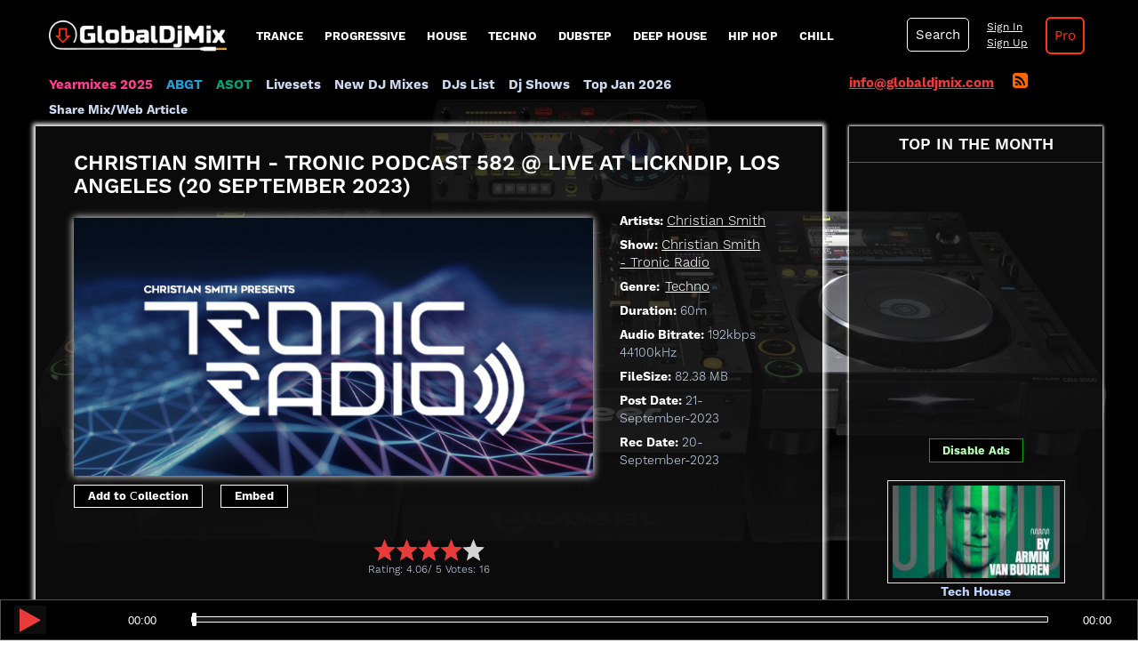

--- FILE ---
content_type: text/html; charset=UTF-8
request_url: https://globaldjmix.com/christian-smith-tronic-podcast-582-live-at-lickndip-los-angeles-2023-september-20/
body_size: 13276
content:
<!DOCTYPE html>
<html lang="en">
  <head>
<meta charset="UTF-8">
<title>Christian Smith - Tronic Podcast 582 @ Live at LickNDip, Los Angeles (20 September 2023) - Download MP3</title>
<meta name="viewport" content="width=device-width" initial-scale="1" user-scalable="no">
<meta name="description" content="Download Christian Smith - Tronic Podcast 582 @ Live at LickNDip, Los Angeles (20 September 2023) music DJ Mix in MP3 format; Audio Bitrate: 192kbps 44100kHz; FileSize: 82.38 MB; Genre: Techno; Duration: 60:00. Listen online.">
<meta name="keywords" content="Tronic Podcast 582 @ Live at LickNDip, Los Angeles, Christian Smith, Techno, Download MP3, Listen Free, Playlist/Tracklist, DJ Music show, stream">
<meta property="og:title" content="Christian Smith - Tronic Podcast 582 @ Live at LickNDip, Los Angeles (20 September 2023) - Download MP3">
<meta property="og:type" content="music.song">
<meta property="og:description" content="Christian Smith - Tronic Podcast 582 @ Live at LickNDip, Los Angeles (2023-09-20) - Listen/Download!">
<meta property="og:url" content="https://globaldjmix.com/christian-smith-tronic-podcast-582-live-at-lickndip-los-angeles-2023-september-20">
<meta property="og:image" content="https://globaldjmix.com/files/download/christian_smith_tronic_radio_2022.jpg">
<meta name="robots" content="index, follow, max-image-preview:large, max-snippet:-1, max-video-preview:-1"/>
<meta property="article:published_time" content="2023-09-21T06:54:10+03:00"/>
<script async src="//pagead2.googlesyndication.com/pagead/js/adsbygoogle.js"></script>
<script type="text/javascript" src="/dist/js/jquery-1.11.1.min.js"></script>
<link rel="shortcut icon" href="/files/img/favicon.png" type="image/png">    
<script type="text/javascript" src="/dist/js/style.js?v=1.0"></script>
<script type="text/javascript" src="/dist/js/animate.js?v=3.1"> </script>
<script type="text/javascript" src="/dist/js/script.js?v=6.2"></script>
<link href="/dist/css/vendor/bootstrap.min.css" rel="stylesheet">
<link href="/dist/css/flat-ui.min.css" rel="stylesheet">
<link href="/dist/css/style.css?v=24.9" rel="stylesheet">

<link href="/dist/css/responsive.css?v=10.9" rel="stylesheet"> 

<link href="/dist/css/capcha.css?v=1.0" rel="stylesheet">   
   
<!-- Google Analytics -->
<script>
window.ga=window.ga||function(){(ga.q=ga.q||[]).push(arguments)};ga.l=+new Date;
ga('create', 'UA-67611465-1', 'auto');
ga('send', 'pageview');
</script>
<script async src='https://www.google-analytics.com/analytics.js'></script>
<!-- End Google Analytics -->  
<link rel="canonical" href="https://globaldjmix.com/christian-smith-tronic-podcast-582-live-at-lickndip-los-angeles-2023-september-20/" />
 
  
  
<script src="https://apis.google.com/js/platform.js" async defer> {lang: 'ru'} </script>
<link rel="alternate" type="application/rss+xml" title="GlobalDjMix.com &raquo; RSS Feed" href="http://globaldjmix.com/rss" />
<script src="/files/libraries/star-rating-svg-master/src/jquery.star-rating-svg.js?v=1.0"></script>
<link rel="stylesheet" type="text/css" href="/files/libraries/star-rating-svg-master/src/css/star-rating-svg.css">
<!--End if controll page-->  
<script src="/files/libraries/clipboard.js-master/dist/clipboard.js"></script>
</head>
<body   class="christian-smith-tronic-podcast-582-live-at-lickndip-los-angeles-2023-september-20">
	        <div class="container">
        <div class="system-message"></div>
        <div class="system-container"></div>
    </div>
            <div class="main-menu row">      
                <!--jQuery-Autocomplete-master-->
<script type="text/javascript" src="/files/libraries/jQuery-Autocomplete-master/dist/jquery.autocomplete.min.js"></script>
    <nav class="navbar navbar-inverse navbar-embossed">
        <div class="col-md-2 padding-left-0 logo-wr">
            <button type="button" class="navbar-toggle" data-toggle="collapse" data-target="#navbar-collapse-01">
              <span class="sr-only">Toggle navigation</span>
            </button>
              <a href="/" id="logo" title="GlobalDJMix - Best DJ Mixes & Live Sets">
                <img width="200" src="/files/img/logo-smart.png" alt="GlobalDJMix - Best DJ Mixes & Live Sets" class="logo-site">                    
              </a>
              <div class="ajax-wrapper"> 
	<img src="/dist/img/ajax-loader.gif" alt="" width="50" id="img_load">
</div>        </div>
        <div class="navbar-collapse collapse main-menu-container"  id="navbar-collapse-01">
            <div   class="form-search hidden"><div   class="wrapper-srch"><div   class="col-md-2 srch-elem srch-field-wrapper"><div   class="form-group"><select name="search_type" class="search-field" >
			<option value="mixes" selected > Mixes </option>
			<option value="artists"  > Artists </option>
			<option value="shows"  > Shows </option>
	</select></div></div><div   class="col-md-8 srch-elem"><div class="form-group"> 
	  	<input type="text" autocomplete="off" class="form-control search-field" id="search-field" name="search" placeholder="Enter mix title or artist name" required="" >
</div> </div><div   class="col-md-1 srch-elem"><button   type="button"  id="search-submit">Search</button></div></div><div   class="autocomplete"></div></div>            <ul class="nav navbar-nav mainmenu navbar-left">                 
            <li class="item-menu menu-hover-item" data-chld-id="34">
<a href="/style-mixes/trance" class="text-shadow">Trance</a>		
<ul class="chld-item-menu" id="chld-34">
<li class="item-menu">
<a href="/style-mixes/vocal-trance" class="text-shadow">Vocal Trance</a></li>
<li class="item-menu">
<a href="/style-mixes/uplifting-trance" class="text-shadow">Uplifting Trance</a></li>
		
		<li class="item-menu">
<a href="/style-mixes/goa-psy-trance" class="text-shadow">Goa Psy Trance</a></li>
		<li class="item-menu">
<a href="/style-mixes/melodic-trance" class="text-shadow">Melodic Trance</a></li>
		<li class="item-menu">
<a href="/style-mixes/progressive-trance" class="text-shadow">Progressive Trance</a></li>
		<li class="item-menu">
<a href="/style-mixes/tech-trance" class="text-shadow">Tech Trance</a></li>
	<li class="item-menu">
<a href="/style-mixes/epic-trance" class="text-shadow">Epic Trance</a></li>		
</ul>
</li>
<li class="item-menu menu-hover-item" data-chld-id="35">
<a href="/style-mixes/progressive-house" class="text-shadow">progressive</a><ul class="chld-item-menu" id="chld-35">
<li class="item-menu">
<a href="/style-mixes/dark-progressive" class="text-shadow">Dark Progressive</a></li>
<li class="item-menu">
<a href="/style-mixes/melodic-progressive" class="text-shadow">Melodic Progressive</a></li>
<li class="item-menu">
<a href="/style-mixes/progressive-psy" class="text-shadow">Progressive Psy</a></li>
</ul>
</li>
<li class="item-menu menu-hover-item" data-chld-id="36">
<a href="/style-mixes/house" class="text-shadow">House</a>		
<ul class="chld-item-menu" id="chld-36">
		<li class="item-menu">
<a href="/style-mixes/afro-house" class="text-shadow">Afro House</a></li>
		<li class="item-menu">
<a href="/style-mixes/deep-house" class="text-shadow">Deep House</a></li>
		<li class="item-menu">
<a href="/style-mixes/deep-nudisco" class="text-shadow">Deep NuDisco</a></li>
		<li class="item-menu">
<a href="/style-mixes/disco-house" class="text-shadow">Disco House</a></li>
		<li class="item-menu">
<a href="/style-mixes/dutch-house" class="text-shadow">Dutch House</a></li>
		<li class="item-menu">
<a href="/style-mixes/electro-house" class="text-shadow">Electro House</a></li>
		<li class="item-menu">
<a href="/style-mixes/funky-house" class="text-shadow">Funky House</a></li>
		<li class="item-menu">
<a href="/style-mixes/garage-house" class="text-shadow">Garage house</a></li>
		<li class="item-menu">
<a href="/style-mixes/indie-dance" class="text-shadow">Indie Dance</a></li>
		<li class="item-menu">
<a href="/style-mixes/soulful-house" class="text-shadow">Soulful House</a></li>
		<li class="item-menu">
<a href="/style-mixes/south-african-house" class="text-shadow">South African House</a></li>
		<li class="item-menu">
<a href="/style-mixes/tribal-house" class="text-shadow">Tribal House</a></li>
		<li class="item-menu">
<a href="/style-mixes/vocal-deep-house" class="text-shadow">Vocal Deep House</a></li>
</ul>
</li>

<li class="item-menu menu-hover-item" data-chld-id="37">
<a href="/style-mixes/techno" class="text-shadow">Techno</a>		
<ul class="chld-item-menu" id="chld-37">
		<li class="item-menu">
<a href="/style-mixes/acid" class="text-shadow">Acid</a></li>
		<li class="item-menu">
<a href="/style-mixes/afro-tech" class="text-shadow">Afro Tech</a></li>
		<li class="item-menu">
<a href="/style-mixes/deep-tech" class="text-shadow">Deep Tech</a></li>
		<li class="item-menu">
<a href="/style-mixes/detroit-techno" class="text-shadow">Detroit Techno</a></li>
		<li class="item-menu">
<a href="/style-mixes/dub-techno" class="text-shadow">Dub Techno</a></li>
		<li class="item-menu">
<a href="/style-mixes/electro" class="text-shadow">Electro</a></li>
		<li class="item-menu">
<a href="/style-mixes/electronica" class="text-shadow">Electronica</a></li>
		<li class="item-menu">
<a href="/style-mixes/hardstyle" class="text-shadow">Hardstyle</a></li>
		<li class="item-menu">
<a href="/style-mixes/minimal" class="text-shadow">Minimal</a></li>
		<li class="item-menu">
<a href="/style-mixes/tech-house" class="text-shadow">Tech House</a></li>
		<li class="item-menu">
<a href="/style-mixes/underground-techno" class="text-shadow">Underground Techno</a></li>
</ul>
</li>
<li class="item-menu menu-hover-item" data-chld-id="1121">
<a href="/style-mixes/dubstep" class="text-shadow">Dubstep</a>		
<ul class="chld-item-menu" id="chld-1121">
<li class="item-menu">
<a href="/style-mixes/bachata" class="text-shadow">Bachata</a></li>
<li class="item-menu">
<a href="/style-mixes/breaks" class="text-shadow">Breaks</a></li>
<li class="item-menu">
<a href="/style-mixes/drum-and-bass" class="text-shadow">Drum and Bass</a></li>
<li class="item-menu">
<a href="/style-mixes/hip-hop" class="text-shadow">Hip Hop</a></li>
<li class="item-menu">
<a href="/style-mixes/moombahton" class="text-shadow">Moombahton</a></li>
<li class="item-menu">
<a href="/style-mixes/rap" class="text-shadow">Rap</a></li>
<li class="item-menu">
<a href="/style-mixes/rnb" class="text-shadow">RnB</a></li>
<li class="item-menu">
<a href="/style-mixes/trap" class="text-shadow">Trap</a></li>
</ul>
</li>
<li class="item-menu menu-hover-item" data-chld-id="36">
<a href="/style-mixes/deep-house" class="text-shadow">Deep House</a>		
<ul class="chld-item-menu" id="chld-36-2">
<li class="item-menu">
	<a href="/style-mixes/deep-nudisco" class="text-shadow">Deep NuDisco</a>			
</li>
<li class="item-menu">
	<a href="/style-mixes/vocal-deep-house" class="text-shadow">Vocal Deep House</a>				
</li>
<li class="item-menu">
		<a href="/style-mixes/deep-tech" class="text-shadow">Deep Tech</a>				
	</li>
</ul>
</li>
<li class="item-menu menu-hover-item" data-chld-id="36">
<a href="/style-mixes/hip-hop" class="text-shadow">Hip Hop</a>		
<ul class="chld-item-menu" id="chld-36-5">
<li class="item-menu">
	<a href="/style-mixes/rap" class="text-shadow">Rap</a>				
</li>
<li class="item-menu">
	<a href="/style-mixes/rnb" class="text-shadow">RnB</a>				
</li>
</ul>
</li>
<li class="item-menu menu-hover-item" data-chld-id="36">
<a href="/style-mixes/chillout" class="text-shadow">Chill</a>	
<ul class="chld-item-menu" id="chld-36-3">
<li class="item-menu">
	<a href="/style-mixes/ambient" class="text-shadow">Ambient</a>				
</li>
<li class="item-menu">
	<a href="/style-mixes/lounge" class="text-shadow">Lounge</a>				
</li>
</ul>
</li>

                      </ul>
        </div>
        <div class="main-menu-search-container clearfix relative">
            <div class="position-relative go-pro-link-menu float-right site-text go-pro-link pro-disabled" title="Go Pro on GlobalDjMix">                    
                <a href="/go-pro"   class="action-link simple-ajax-popup">Pro</a> 
                 
                                                      
            </div> 
            <div class="user-info position-relative">
                <div class="username">
    <div class="user-login position-relative">
        <a href="/get-auth-form" class="user-sign-link action-link simple-ajax-popup">Sign In</a> </br> <a href="/get-sign-up-form" class="user-sign-link action-link simple-ajax-popup">Sign Up</a>            </div>
</div>
                    
                <div class="hidden position-absolute user-carete">
	<div class="user-carete-link-wrapper"><a href="/user" >Dashboard</a></div>	
	<div class="user-carete-link-wrapper"><a href="/my-collections" >My Collection</a></div>
		<div class="user-carete-link-wrapper"><a href="/logout&type=ajax" >Logout</a></div>
</div>            </div>
            <div class="search-pane">
                <a href="javascript:void(0);"   class="srch"  id="show-srch">Search</a>            </div>                           
        </div>
    </nav> 
<script src="/dist/js/flat-ui.min.js"></script>
<script src="/docs/assets/js/application.js"></script><script type="text/javascript"> 
var b_type = $(document).find('[name=search_type]').val();   
$('#search-field').autocomplete({
    serviceUrl: '/search-json-reaponse&b_type=' + b_type,
    deferRequestBy: 700,
    onSelect: function (suggestion) {
        //console.log(suggestion);
        if(b_type == 'mixes') {
            window.location = '/' + suggestion.page_name;
        }
        if(b_type == 'artists') {
            window.location = '/' + suggestion.page_name;
        }
        if(b_type == 'shows') {
            window.location = '/livesets-mixes-podcasts-radioshow/' + suggestion.url;
        }             
    },
    onSearchComplete: function (query, suggestion) {
        //console.log(suggestion);            
    }
});
$(document).on('change', '[name=search_type]', function(e){
    b_type = $(this).val(); 
    console.log(b_type);
    $('#search-field').autocomplete({
        serviceUrl: '/search-json-reaponse&b_type=' + b_type,
        deferRequestBy: 700,
        onSelect: function (suggestion) {
            //console.log(suggestion);
            if(b_type == 'mixes') {
                window.location = '/' + suggestion.page_name;
            }
            if(b_type == 'artists') {
                window.location = '/livedj/' + suggestion.page_name;
            }
            if(b_type == 'shows') {
                window.location = '/livesets-mixes-podcasts-radioshow/' + suggestion.url;
            }
                        
        },
        onSearchComplete: function (query, suggestion) {
            //console.log(suggestion);            
        }
    });       
});
</script>
 
            
    </div>
        <div class="a-menu-wrapper row">
        <div class="col-md-9 padding-left-0 advanced-menu">
	<nav class="navbar navbar-inverse navbar-embossed">
		<ul>	
				<li><a href="/yearmixes-2025"   class="yearmixes-2024">Yearmixes 2025</a></li>
				<li><a href="/livesets-mixes-podcasts-radioshow/group-therapy-abgt-download-mp3"   class="group-therapy-abgt-download-mp3">ABGT</a></li>
				<li><a href="/livesets-mixes-podcasts-radioshow/armin-van-buuren-a-state-of-trance-asot-download-mp3"   class="armin-van-buuren-a-state-of-trance-asot-download-mp3">ASOT</a></li>				
				<li class="item-menu"><a href="/livesets" >Livesets</a></li>
				<li><a href="/livedjsets"   class="new-dj-mixes-link">New DJ Mixes</a></li>
				<li><a href="/livedj" >DJs List</a></li>
				<li><a href="/livesets-mixes-podcasts-radioshow" >Dj Shows</a></li>
				
				<li>
										<a href="/best-mixes/2026-01" >Top Jan 2026</a>									</li> 	
					
			<li><a href="/share-dj-mixes"   class="guest-posting-index adv-link">Share Mix/Web Article</a></li>
		</ul>
  	</nav class="navbar navbar-inverse navbar-embossed">
  	     
</div>
<div class="col-md-3 text-mail-rss">
	<div>    
		<div class="inline-block">
		  <a id="mailto" href="mailto:info@globaldjmix.com">info@globaldjmix.com</a>
		</div>
		<div class="inline-block margin-left-15">
		  <a href="/rss"   class="rss-icon"><i class="fa fa-rss-square"></i></a>		</div>  
	</div>  
            
</div>

    </div>
    <!--<div class="row">
    	<div class="error">
			<h6>File server "Box" is currently unavailable. Sorry for the inconvenience.</h6>
		</div>
	</div>-->
          
            <div class="system-messages">
        <div class="row">
                    </div>
    </div> 
    <div class="content">
                    <div class="row">
<div class="page-single-mix clearfix">
<div class="col-md-9 single-mix-main-body">
<input type="text" hidden="hidden" value="53826" id="bid">
<article class="mix-block single-panel-wrapper" itemscope itemtype="https://schema.org/MusicRecording"> <!-- itemscope itemtype="https://schema.org/PodcastEpisode"-->
     <meta itemprop="inLanguage" content="en-US"> 
        <div class="single-panel" role="main">
                <header class="mix-title-wrapper">                
                                    <h1 style="color: #fff;" class="header-title" itemprop="name">Christian Smith - Tronic Podcast 582 @ Live at LickNDip, Los Angeles (20 September 2023)</h1>                        </header>  
        <meta itemprop="about" content="Tronic Podcast 582 @ Live at LickNDip, Los Angeles - Techno DJ Mix show by Christian Smith in MP3 format free. Recorded at 20 September 2023. The finest quality 192kbps 44100kHz, filesize: 82.38 MB at high speed source.">  
        <section class="top-single clearfix">
            <div class="col-md-9 padding-left-0-resp">
                <div class="mix-image-single">
                    <a href="/files/download/christian_smith_tronic_radio_2022.jpg" class="image-popup-vertical-fit"
                       title="Christian Smith" itemprop="image" itemscope itemtype="https://schema.org/ImageObject">
                        <img class="single-image" src="/files/download/christian_smith_tronic_radio_2022.jpg"
                             alt="Christian Smith - Tronic Podcast 582 @ Live at LickNDip, Los Angeles - 20 September 2023"
                             title="Christian Smith - Tronic Podcast 582 @ Live at LickNDip, Los Angeles - 20 September 2023">                                
                        <meta itemprop="url" content="https://globaldjmix.com/files/download/christian_smith_tronic_radio_2022.jpg                      
                            <meta itemprop="width" content="660">
                        <meta itemprop="height" content="330">
                    </a>                    
                </div>
                <script type="text/javascript">
      $(document).ready(function() {

        $('.image-popup-vertical-fit').magnificPopup({
          type: 'image',
          closeOnContentClick: true,
          mainClass: 'mfp-img-mobile',
          image: {
            verticalFit: true
          }
          
        });

        $('.image-popup-fit-width').magnificPopup({
          type: 'image',
          closeOnContentClick: true,
          image: {
            verticalFit: false
          }
        });

        $('.image-popup-no-margins').magnificPopup({
          type: 'image',
          closeOnContentClick: true,
          closeBtnInside: false,
          fixedContentPos: true,
          mainClass: 'mfp-no-margins mfp-with-zoom', // class to remove default margin from left and right side
          image: {
            verticalFit: true
          },
          zoom: {
            enabled: true,
            duration: 300 // don't foget to change the duration also in CSS
          }
        });

      });
    </script>                				<div class="row">
	                <div class="col-md-12 shared-wrapper clearfix">

	                	<div class="float-left-blocks shared collection-btn margin-left-0">
	                		<button class="site-share link-for-player-white add-collection " type="button" title="Add to my collection">
	Add to Сollection</button>

	                	</div> 

	                    	                	<div class="float-left-blocks shared">
	                		<button class="site-share link-for-player-white" id="embed-widget" type="button">Embed</button>
	                	</div> 
	                     
	                    <div class="shared facebook float-left-blocks">
	                        <div id="fb-root"></div>                       
	                        <div class="fb-share-button" data-href="https://globaldjmix.com/livedjsets/christian-smith-tronic-podcast-582-live-at-lickndip-los-angeles-2023-september-20" data-width="100px" data-layout="button_count"></div>
	                    </div>
                        <!-- Load Facebook SDK for JavaScript -->
                        <script>(function(d, s, id) {
                        var js, fjs = d.getElementsByTagName(s)[0];
                        if (d.getElementById(id)) return;
                        js = d.createElement(s); js.id = id;
                        js.src = "https://connect.facebook.net/en_US/sdk.js#xfbml=1&version=v3.0";
                        fjs.parentNode.insertBefore(js, fjs);
                        }(document, 'script', 'facebook-jssdk'));</script>
	                </div> 
                </div>
                                                 
                <div id="toc_container" class="have_bullets margin-top-20 hidden">
                    <ul class="toc_list">
                                                    <li><a href="#listen-online">#Listen Online</a></li>
                                                                        <li><a href="#download-listen">#Download</a></li>
                                                                    </ul>
                </div>
                            </div> 
            <div class="col-md-3" itemscope itemtype="https://schema.org/AudioObject">
            	<meta itemprop="caption" content="Download" />
            	            	<meta itemprop="playerType" content="Silverlight" />
            	            	<meta itemprop="description" content="Christian Smith - Tronic Podcast 582 @ Live at LickNDip, Los Angeles (20 September 2023)" />
                <meta itemprop="encodingFormat" content="audio/mpeg" />
                <meta itemprop="contentUrl" content="https://app.syndicast.co.uk/download/itunes/uploads/audios/58/582-3.mp3"></meta>
                
                                <div class="artist-single-item single-item-field">
                    <span class="prop-info">
                        Artists:
                    </span>
                                        <span class="prop-value"><a href="/christian-smith"   class="single-info-link">Christian Smith</a></span>
                     
                </div>               
                                                <div class="rec-date-single-item single-item-field">
                    <span class="prop-info">
                        Show:
                    </span>
                    <span class="prop-value"><a href="/livesets-mixes-podcasts-radioshow/christian-smith-tronic-radio-download-mp3"   class="single-info-link">Christian Smith - Tronic Radio</a></span>
                </div>
                 
                <div class="genre-single-item  single-item-field">
                    <span class="prop-info">
                        Genre:</span>
                <span class="prop-value">
                    <a href="/style-mixes/techno"   class="single-info-link">Techno</a>                </span>
                </div>
				                                    <div class="duration-single-item single-item-field">
                    <span class="prop-info">
                        Duration:
                    </span>
                    <span class="prop-value">60m</span>
                    <meta itemprop="duration" content="" />
                </div>
                                                <div class="quality-single-item single-item-field">
                    <span class="prop-info">
                        Audio Bitrate:
                    </span>
                    <span class="prop-value">
                                                192kbps 44100kHz                        <meta itemprop="bitrate" content="192000" />
                    </span>
                </div>
            	            	                <div class="size-single-item single-item-field">
                    <span class="prop-info">
                        FileSize:
                    </span>
                    <span class="prop-value">82.38 MB</span>
                    <meta itemprop="contentSize" content="84357" />
                </div>
                                <div class="post-date-single-item single-item-field">
                    <span class="prop-info">
                        Post Date:
                    </span>
                    <span class="prop-value">21-September-2023</span>
                    <meta itemprop="uploadDate" content="2023-09-21T06:54:10+03:00" />
                </div>
                <div class="rec-date-single-item single-item-field">
                    <span class="prop-info">
                                                    Rec Date:
                                            </span>
                    <span class="prop-value">20-September-2023</span>
                </div>                               
            </div>
        </section> <!--End top single--> 

                <section class="embed-source single-item-field margin-top-30 hidden">
            
        </section>
         
             
                <div class="gdjm-player" id="listen-online">
	<div class="prop-info">  
	                          
        <h2 class="site-text">
        	Listen Online
    	</h2>
    	    
			<input type="hidden" name="show_introduce_seconds" value="40">
		<input type="hidden" name="show_id" value="211">
	    </div>
	<input type="hidden" name="audio-src" value="https://app.syndicast.co.uk/download/itunes/uploads/audios/58/582-3.mp3">
			<input type="hidden" name="audio-bid" value="53826">
			<table class="player-table">
		<tbody>
			<tr>
				<td class="td-pl">
					<div class="pl-cntr">
						<img alt="Play DJ Mix" src="/files/img/Rolling-1s-200px.gif" width="34" class="load-audio hidden">
						<button type="button" class="play-audio" title="Listen Christian Smith - Tronic Podcast 582 @ Live at LickNDip, Los Angeles (20 September 2023)">
							<i class="fa fa-play" aria-hidden="true"></i>
						</button>
						<button type="button" class="resume-audio hidden"  title="Listen Christian Smith - Tronic Podcast 582 @ Live at LickNDip, Los Angeles (20 September 2023)">
							<i class="fa fa-play" aria-hidden="true"></i>
						</button>
						<button type="button" class="pause-audio hidden" title="Pause Christian Smith - Tronic Podcast 582 @ Live at LickNDip, Los Angeles (20 September 2023)">
							<i class="fa fa-pause" aria-hidden="true"></i>
						</button>
					</div>
				</td>
				<td class="td-el">
					<time class="we-audio-controls__time we-audio-controls__time--remaining time-value" role="timer">00:00</time>
				</td>
				<td class="td-tl">
					<div class="time-line">
						<input type="range" id="seek-slider" class="time-elapsed" max="100" value="0" disabled>
					</div>
				</td>
				<td class="td-tv">
					<time class="we-audio-controls__time we-audio-controls__time--remaining time-elapsed" role="timer">00:00</time>
				</td>
			</tr>
			<!--<tr class="playing-track-name-tr">
				<td colspan="4" class="">
					<div class="playing-track-name"></div>
				</td>
			</tr>-->
						<tr class="visualizer-container hidden">
				<td colspan="4" class="td-canvas">
					<canvas id='canvas'></canvas>
				</td>
			</tr>
		</tbody>
	</table>
	</div>
<div class="audio-wp"></div>
<script type="text/javascript">
	$(document).ready(function(){
		var duration = 0;
		var showAdsMsg = false;
		var multiple = 59;
		var checkRoundSec = 0
		var tracks = [];
		var minutesPerTrack = 0;
		//var trackTimes[] = {sec: 0, trackName: 'Start Show'};
		var trackTimes = [];
		var autoplay = $(document).find('[name=autoplay]').val();
		if(autoplay == 'autoplay') {
			playAudio();
		}
		$(document).on('click', '.play-audio', function(e){
			playAudio();
		});
		$(document).on('click', '.pause-audio', function(e){
			audioObj.pause();
			$(this).addClass('hidden');
			$(document).find('.resume-audio').removeClass('hidden');
		});
		$(document).on('click', '.resume-audio', function(e){
			audioObj.play();
			$(this).addClass('hidden');
			$(document).find('.pause-audio').removeClass('hidden');
			showAdsMsg = false;
		});	
		$(document).on('change', '#seek-slider', function(e){
			var pos = $(this).val();	
			if(typeof audioObj !== 'undefined') {		
				seek = audioObj.duration * (pos / 100);
				audioObj.currentTime = seek;
			}
		});

		$(document).on('click', '.play-pos', function(e){
			var minutes = 0;
			var secundes = 0;
			var hours = 0;
			var posMin = $(this).text();
			var posP = posMin.split(':');
			if(posP.length == 2) {
				var minutes = posP[0];
				var secundes = posP[1];
			}
			if(posP.length == 3) {
				var minutes = posP[1];
				var secundes = posP[2];
				var hours = posP[0];
			}
			secundes = parseInt(hours * 60 * 60) + parseInt(minutes * 60) + parseInt(secundes);
			if(typeof audioObj === "undefined") {
				playAudio(secundes);
			} else {
				audioObj.currentTime = secundes;
			}
		});

		$(document).on('click', '.enable-play', function(e) {
			$(document).find('.gdjm-player').show();
			playAudio();
			$(this).hide();

		});

		function playAudio(secundes) {
			if(secundes == undefined) {
				secundes = 0;
			}
			try {
				setTimeout(isAudioPlay, 30000);
				$(document).find('.play-audio').addClass('hidden');
				$(document).find('.load-audio').removeClass('hidden');				
				var a = document.createElement("audio");
				var src = $(document).find('[name=audio-src]').val();				
				var audio_bid = $(document).find('[name=audio-bid]').val();	
				$(document).find('.show-tracklist').trigger('click');
				if(src.indexOf('https://soundcloud.com') > -1) {
					var server_url = '/soundcloud';
				    AjaxRequest(server_url, function(data){            
				        var json = JSON.parse(data);
				        if (json.success == true) {
				            audioObj = new Audio(json.url);
							audioObj.currentTime = secundes;
							audioObj.play();
							if(audio_bid !== undefined) {
								pplay(audio_bid);
							}
							audioObj.ontimeupdate = function() {innerTime()};			
							$(document).find('#seek-slider').val(0);
							$(document).find('#seek-slider').removeProp('disabled');
				        } else {
				            Message('error', json.messages.error.message, json.messages.error.header, false, json.errors);
				        }
				    }, 'GET', {url: src, bid: audio_bid});
				} else if(src.indexOf('https://www.youtube.com') > -1) {
					var server_url = '/youtube';
				    AjaxRequest(server_url, function(data){            
				        var json = JSON.parse(data);
				        if (json.success == true) {
				            audioObj = new Audio(json.url);
							audioObj.currentTime = secundes;
							audioObj.play();
							if(audio_bid !== undefined) {
								pplay(audio_bid);
							}
							audioObj.ontimeupdate = function() {innerTime()};			
							$(document).find('#seek-slider').val(0);
							$(document).find('#seek-slider').removeProp('disabled');
				        } else {
				            Message('error', json.messages.error.message, json.messages.error.header, false, json.errors);
				        }
				    }, 'GET', {url: src, bid: audio_bid});
				} else if(src.indexOf('https://www.friskyradio.com') > -1) {
					console.log(src.indexOf('friskyradio.com'));
					var server_url = '/friskyradio';
				    AjaxRequest(server_url, function(data){            
				        var json = JSON.parse(data);
				        console.log(json);
				        if (json.success == true) {
				            audioObj = new Audio(json.url);
							audioObj.currentTime = secundes;
							audioObj.play();
							if(audio_bid !== undefined) {
								pplay(audio_bid);
							}
							audioObj.ontimeupdate = function() {innerTime()};			
							$(document).find('#seek-slider').val(0);
							$(document).find('#seek-slider').removeProp('disabled');
							$(document).find('.animate-height').css('height', '0px');
				        } else {
				            Message('error', json.messages.error.message, json.messages.error.header, false, json.errors);
				        }
				    }, 'GET', {url: src, bid: audio_bid});
				} else {	
					audioObj = new Audio(src);
					audioObj.currentTime = secundes;
					audioObj.play();
					if(audio_bid !== undefined) {
						pplay(audio_bid);
					}
					audioObj.ontimeupdate = function() {innerTime()};			
					$(document).find('#seek-slider').val(0);
					$(document).find('#seek-slider').removeProp('disabled');	
				}						
			} catch {

			}
		}

		function innerTime() 
		{
			var date = new Date(null);			
			cSec = audioObj.currentTime;
			date.setSeconds(cSec); // specify value for SECONDS here			
			if(duration == 0) {
				duration = audioObj.duration;				
			}
			var width = (cSec/duration) * 100;
			//***** Elapsed *******************
			var elapredSec = duration - cSec;
			var elapsedDate = new Date(null);
			elapsedDate.setSeconds(elapredSec); // specify value for SECONDS here
			var elapsed = elapsedDate.toISOString().substr(11, 8);
			//************************************
			$(document).find('#seek-slider').val( width );
			var result = date.toISOString().substr(11, 8);
		    $(document).find('.time-value').html(result);
		    $(document).find('.time-elapsed').html(elapsed);
		    if(cSec > 0 && !audioObj.paused) {
		    	$(document).find('.load-audio').addClass('hidden');
		    	$(document).find('.pause-audio').removeClass('hidden');	
		    }
            var tracks = $(document).find('#tracklist-single-item').find('.track');
            if(cSec > 0) {
            	$.each(tracks, function(index, track){
            		var timeCurItemSec = parseInt($(track).data('pos-sec'));
            		var nextSec = parseInt($(tracks[index + 1]).data('pos-sec'));
            		if(nextSec > 0) {
	            		if(typeof nextSec !== 'undefined' && cSec > timeCurItemSec && cSec < nextSec) {
	            			if(!$(track).hasClass('playing-track')) {
	            				$(document).find('#tracklist-single-item').find('.track').removeClass('playing-track');
	            				$(track).addClass('playing-track');
	            			}
	            		}
	            		if(isNaN(nextSec) && cSec > timeCurItemSec) {
	            			if(!$(track).hasClass('playing-track')) {
	            				$(document).find('#tracklist-single-item').find('.track').removeClass('playing-track');
	            				$(track).addClass('playing-track');
	            			}
	            		}
            		}
            	});
            }
		    
		}
		function pplay(bid) {
			var ab = 0;
	        if($(document).find('.adsbygoogle').is(':empty') || $(document).find('.adsbygoogle').html() == undefined){ 
	            var ab = 1;
	        }
            var url = '/listen?bid=' + bid + '&ab=' + ab;
            AjaxRequest(url, function(json){            
                if (json.success == true) {
                	//tracks = json.tracks;   
                	if(json.newCount > 0) {
                		$(document).find('.mix-block').find('.fa-headphones').html('&nbsp' + json.newCount);
                	}               
                } else {
                    Message('error', json.messages.error.message, json.messages.error.header, false, json.errors);
                }
            });
        }
        function isAudioPlay(argument) {
        	if(audioObj.currentTime == 0) {        		
        		$(document).find('.load-audio').addClass('hidden');	
        		$(document).find('.play-audio').removeClass('hidden');
        		$(document).find('.reload-audio-container').removeClass('hidden');
        		$(document).find('.visualizer-container').addClass('hidden');
        		alert('Playback error');
        	}
        }

	});
</script>
<style type="text/css">

	#canvas {
		width: 50%;
		height: 50px;
		float: right;
	}


	.time-dv {
		width: 100%;
    	height: 10px;
	}

	.player-table th,
	.player-table td {
		padding: 5px 10px;
	}

	.gdjm-player {
		/*padding-left: 15px;
		padding-right: 15px;*/
	}

	.thing {
	   -webkit-appearance: value;
	   -moz-appearance:    value;
	   appearance:         value;
	}
	.play-audio .fa,
	.pause-audio .fa,
	.resume-audio .fa {
		font-size: 30px;
		color: #ea3b3b;
	}
	.play-audio,
	.pause-audio,
	.resume-audio {
		background: rgba(14, 14, 14, 0.95) none repeat scroll 0% 0%;
		border: 1px solid black;
	}
	.player-table {
		width: 100%;
		/*background-color: black;*/
	}
	.time-value,
	.time-elapsed {
		color: #fff;
		font-size: 12px;
		text-align: center;
	}
	.pl-cntr {
		width: 45px;
		text-align: center;
	}
	.td-pl {
		width: 9%;
		text-align: center;
		text-align: left;
	}
	.td-tv {
		width: 90px;
		text-align: center;
	}
	.td-el {
		text-align: center;
		width: 90px;
	}
	.time-line {
		width: 100%;
		position: relative;
	}
	.playing-track-name {
		color: #fff;
		font-size: 12px;
		padding-left: 10px;
	}
	input[type="range"] {
	    -webkit-appearance: none;
	    margin-right: 15px;
	    height: 7px;
	    background-color: #fff;
	    border-radius: 5px;
	    background-size: 70% 100%;
	    background-repeat: no-repeat;
	}
	input[type=range]::-webkit-slider-runnable-track {
      	border-radius: 1px;
      	height: 7px;
	  	border: 1px solid #fff;
      	background: rgba(14, 14, 14, 0.95) none repeat scroll 0% 0%;
    }
    input[type=range]::-moz-range-track {
    	border-radius: 1px;
      	height: 7px;
	  	border: 1px solid #fff;
      	background: rgba(14, 14, 14, 0.95) none repeat scroll 0% 0%;
    }
    input[type=range]::-webkit-slider-thumb
     {
      	background: #fff;
      	border: 1px solid #fff;
      	border-radius: 1px;
      	cursor: pointer;
      	width: 5px;
      	height: 15px;
      	-webkit-appearance: none;
      	margin-top: -5px;
      	color: #fff;
        background-size:20px;
        background-repeat: no-repeat;
    }
    input[type=range]::-moz-range-thumb {
		background: #fff;
      	border: 1px solid #fff;
      	border-radius: 1px;
      	cursor: pointer;
      	width: 5px;
      	height: 15px;
      	-webkit-appearance: none;
      	margin-top: -5px;
     	color: #fff;
    }
    input[type="range"]::-moz-range-progress {
    	background: #fff;
    	height: 7px;
    }
    progress {
	  -webkit-appearance: none;
	}
    input[type="range"]::-webkit-progress-bar{
    	background: #fff;
    	height: 7px;
    }
    #seek-slider {
    	cursor: pointer;
    }

    .we-audio-controls__time {
	    flex-shrink: 0;
	    color: #fff;
	    font-feature-settings: "tnum";
	    font-variant-numeric: tabular-nums;
	    font-size: 13px;
	    line-height: 1.38462;
	    font-weight: 400;
	    letter-spacing: -.005em;
	    font-family: "SF Pro Text","SF Pro Icons","Apple WebExp Icons Custom","Helvetica Neue",Helvetica,Arial,sans-serif;
	}
</style>            
                        
 
                        <section class="bottom-single" id="download-listen">
            <div class="pdownload-single-item single-item-field">
                <div class="prop-value">
                    <div class="rating-wrapper centered font-size-12" id="rating-53826">
    <input type="hidden" name="node_type" value="block">
    <input type="hidden" name="id" value="53826">
    <div class="rating"></div>
        <div class="rate_cls" itemprop="aggregateRating" itemscope itemtype="http://schema.org/AggregateRating">   
        Rating: <span id="rating-value" itemprop="ratingValue" content="4.06">4.06</span>/                         
            <span itemprop="bestRating" content="5">5</span>   Votes:                            
            <span id="rating-count" itemprop="reviewCount" content="16">16</span>    
            <meta itemprop="worstRating" content="1">                                                  
        </div>
</div>
<script type="text/javascript">
    $(".rating").starRating({
        starSize: 25,
        emptyColor: 'lightgray',
        hoverColor: '#ea3b3b',
        activeColor: '#ea3b3b', 
        useGradient: false,
        initialRating: 4.06,
        callback: function(currentRating, $el){
            var url = '/?page=set-rating&vote=' + currentRating + '&id=' + 53826 + '&type=ajax&node_type=block' ;
            AjaxRequest('/set-rating', function(data){
                var json = JSON.parse(data);
                $(document).find('#rating-53826').find('#rating-value').html(json.vote_value);
                $(document).find('#rating-53826').find('#rating-count').html(json.vote_count);
            }, 'POST', {vote: currentRating, id: $('[name=id]').val(), node_type: $('[name=node_type]').val()});
        }
    });
</script>                    <div class="animate-height free">
    					<span style="display: none;">
                            Thank you for visiting our site!
                            <a href="javascript:void(0);"   class="ajax-like"  data-like-bid="53826"><i class="fa fa-thumbs-o-up"></i></a>                                                        
                                                            <span class="like-info"><span class="like-count" >1</span><span class="like-text">likes this mix!</span></span>
                                			        </span>
                    </div>
 					                            <div class="adsense">   
        <!-- Single Mix - Under Download -->
        <ins class="adsbygoogle"
     style="display:inline-block;width:728px;height:90px"
     data-ad-client="ca-pub-4934739311818574"
     data-ad-slot="2085650013"></ins>
        <script>
             (adsbygoogle = window.adsbygoogle || []).push({});
        </script>
    </div>        
                       
                    <div class="download_source">
                    <input type="hidden" name="d_hash" value="48e747cd9b8b3599a583b4843f3f713a">
                                                    <div class="clearfix">
                                <div class="col-md-12">                              
                                <div class="alternative-source">
                                                                                                                                                        <div class="link-wrapper-zippy ">                               
                                                <a href="https://app.syndicast.co.uk/download/itunes/uploads/audios/58/582-3.mp3" 
                                                   class="download-link-zippy z-external-link download-animate-link"
                                                   data-block-id="53826" data-link="https://app.syndicast.co.uk/download/itunes/uploads/audios/58/582-3.mp3" data-animate-time="400" rel="nofollow,noindex,noreferrer"  target="_blank" data-ab="" title="Click to Download MP3 File: Christian Smith - Tronic Podcast 582 @ Live at LickNDip, Los Angeles (20 September 2023)">direct.download</a>
                                            </div>                      
                                                                           
                                                                                                                                                                        </div>
                                </div>
                            </div>
                              
                    </div>                     
                    <div class="recommended_for_you_container"></div>              
                </div>
            </div>
        </section><!--End bottom single--> 
                        <div class="download-as-pro-user text-align-center margin-top-20">
                <a class="action-link simple-ajax-popup donate-btn" href="/go-pro">Buy Pro User for Disable Ads</a>      
            </div>
                        <div class="leave-comment-container centered">
            <a href="#new-comment-form" class="link-for-player underline-none">Leave Comment</a>
        </div>
                <section itemprop="publisher" itemscope itemtype="https://schema.org/Person" class="publisher-container">
            <span class="site-text font-size-12">Publisher:</span>
            <div>
                <i class="fa fa-check-circle best-quality site-text" title="Best quality on the web" aria-hidden="true"></i>
                <span itemprop="name" class="color-white">GlobalDjMix</span>
                <meta itemprop="sameAs" content="https://www.facebook.com/globaldjmixx">
                <meta itemprop="sameAs" content="https://twitter.com/GlobalDjMix">
                <meta itemprop="description" content="The best DJ Mixes & Livesets">
            </div>
        </section>
                <section class="center-single">
            <div class="tracklist-single-item single-item-field" id="tracklist-single-item">
                <div class="prop-info tracklist-wrp"><h2 class="site-text">Christian Smith - Tronic Podcast 582 @ Live at LickNDip, Los Angeles (20 September 2023) Tracklist / Playlist:</h2></div>
                <div class="prop-value">                    
                    <p></p>
                                                <span>No Tracklist/Playlist</span>
                            
                </div>
            </div>
        </section> <!---End of center single-->
                </section><!--End bottom single-->
        <section class="comments" id="comments-mix" itemscope itemtype="http://schema.org/Comment">            
            <form method="POST" id="new-comment-form" action="/set-comment-action" class="margin-top-15">
<legend>All comments are moderated. Spam control!</legend>
<div class="replay-to-info hidden">
	<span class="site-text">Reply to CommentID:</span><span class="rely-comment-id-value site-text"></span>
	<div>
		<button class="cancel-reply-btn" type="button">cancel reply</button>
	</div>
</div>
<div class="comments-ud">
		    <div class="form-group"> 
	        <input type="text" name="comment-user-name" class="gb-input-text" placeholder="Your name">
	    </div> 
		<div class="form-group"> 
        <textarea rows="3" name="comment-text" class="comment-textarea" placeholder="Comment Text"></textarea>
     </div>
     <input type="text" hidden="hidden" name="entity" value="block">
     <input type="hidden" name="reply-to" value="0">
     <input type="hidden" name="entity_id" value="53826">
	    <div class="form-group"> 
	        <div class="glm-capcha">
	<input type="hidden" name="capchaHashAnswer" value="c0c7c76d30bd3dcaefc96f40275bdc0a">
	<input type="hidden" name="capchaUserAnswer" value="10">
	<div class="capcha-text site-text">Captcha! Please, choose number <span class="enter-number">5</span> from this list</div>
	<div class="capcha-numbers">
					<div class="capcha-number-item">
				1			</div>
					<div class="capcha-number-item">
				7			</div>
					<div class="capcha-number-item">
				5			</div>
					<div class="capcha-number-item">
				8			</div>
			</div>
</div>	    </div> 
    <div class="form-group"> 
    	<button type="button" class="link-for-player" id="submit-comment">Submit</button>
    </div>
</div>
</form>        </section>
    </div>
        	<meta itemprop="author" content="Christian Smith">
        <meta itemprop="datePublished" content="2023-09-20T00:00:00+03:00">
    <meta itemprop="dateModified" content="2023-09-21T06:54:10+03:00">        
</article>
</div>

<div class="col-md-3 sidebar-top" role="complementary">
     <aside   class="top-downloads homepage-latest clearfix"><div   class="latest-header"><span >Top in the Month</span></div><div   style="width: 250px; padding-top: 25px; margin: auto;">	<ins class="adsbygoogle"
     style="display:block"
     data-ad-format="fluid"
     data-ad-layout-key="-87+2d-g4+bp+sn"
     data-ad-client="ca-pub-4934739311818574"
     data-ad-slot="1469696597"></ins>
        <script>
            (adsbygoogle = window.adsbygoogle || []).push({});
        </script> 
   <div class="download-as-pro-user margin-top-10 text-align-center">
      <a class="action-link simple-ajax-popup donate-btn" href="/go-pro">Disable Ads</a>      
  </div>        
 </div><div   class="item-mix item item-65971"><div class="mix-image">
	<div class="block-artists-item-container"></div>

		<a href="/armin-van-buuren-dance-department-year-mix-2025-2025-december-27/"   rel="bookmark"  title="Tech House DJ Mix: Armin van Buuren - Dance Department (Year Mix 2025)"><img class="mix-img" width="200" src="/files/thumbnails/armin_van_buuren-_dance_department_radio_538.jpg" alt="Armin van Buuren - Dance Department (Year Mix 2025)"></a>
	<div class="item-info-wrapper">
							<h4 class="mix-genre centered" title="Tech House DJ Mix MP3">Tech House</h4>
			</div> <!--end item-info-wrapper-->
</div>	
		<a href="/armin-van-buuren-dance-department-year-mix-2025-2025-december-27/"   rel="bookmark"  title="DJ Mix: Armin van Buuren - Dance Department (Year Mix 2025) Download Free Mp3">Armin van Buuren - Dance Department (Year Mix 2025) (146m)</a>			
		<input type="hidden" value="Armin van Buuren">
		
<div class="date-wrapper clearfix">
		<time title="Recorded at" datetime="27/12/2025" class="col-md-6 mix-rec-date">27/12/2025</time>
	<time title="Posted at" datetime="2025-12-28 08:04:37" class="col-md-6 mix-post-date">28/12/2025</time>
	<time class="value duration-mix hidden" title="Song Mix Duration time" datetime="146:11">146:11</time>
</div>   
</div><div   class="item-mix item item-65961"><div class="mix-image">
	<div class="block-artists-item-container"></div>

		<a href="/indira-paganotto-radio-1's-essential-mix-2025-december-26/"   rel="bookmark"  title="Techno DJ Mix: Indira Paganotto - Radio 1's Essential Mix"><img class="mix-img" width="200" src="/files/thumbnails/bbc_essential_mix_2022.jpg" alt="Indira Paganotto - Radio 1's Essential Mix"></a>
	<div class="item-info-wrapper">
							<h4 class="mix-genre centered" title="Techno DJ Mix MP3">Techno</h4>
			</div> <!--end item-info-wrapper-->
</div>	
		<a href="/indira-paganotto-radio-1's-essential-mix-2025-december-26/"   rel="bookmark"  title="DJ Mix: Indira Paganotto - Radio 1's Essential Mix Download Free Mp3">Indira Paganotto - Radio 1's Essential Mix (120m)</a>			
		<input type="hidden" value="Indira Paganotto">
		
<div class="date-wrapper clearfix">
		<time title="Recorded at" datetime="26/12/2025" class="col-md-6 mix-rec-date">26/12/2025</time>
	<time title="Posted at" datetime="2025-12-27 08:50:53" class="col-md-6 mix-post-date">27/12/2025</time>
	<time class="value duration-mix hidden" title="Song Mix Duration time" datetime="120:00">120:00</time>
</div>   
</div><div   class="item-mix item item-66000"><div class="mix-image">
	<div class="block-artists-item-container"></div>

		<a href="/john-digweed-transitions-episode-1113-best-of-bedrock-2025-2025-december-29/"   rel="bookmark"  title="Tech House DJ Mix: John Digweed - Transitions Episode 1113 (Best of Bedrock 2025)"><img class="mix-img" width="200" src="/files/thumbnails/transitions_john_digweed_2022.jpg" alt="John Digweed - Transitions Episode 1113 (Best of Bedrock 2025)"></a>
	<div class="item-info-wrapper">
							<h4 class="mix-genre centered" title="Tech House DJ Mix MP3">Tech House</h4>
			</div> <!--end item-info-wrapper-->
</div>	
		<a href="/john-digweed-transitions-episode-1113-best-of-bedrock-2025-2025-december-29/"   rel="bookmark"  title="DJ Mix: John Digweed - Transitions Episode 1113 (Best of Bedrock 2025) Download Free Mp3">John Digweed - Transitions Episode 1113 (Best of Bedrock 2025) (119m)</a>			
		<input type="hidden" value="John Digweed">
		
<div class="date-wrapper clearfix">
		<div class="inline-blocks clearfix">
				<div class="col-md-6">            
			<div class="x320" title="320kbps 44100kHz">320</div>
		</div>
					</div>
		<time title="Recorded at" datetime="29/12/2025" class="col-md-6 mix-rec-date">29/12/2025</time>
	<time title="Posted at" datetime="2025-12-30 15:26:39" class="col-md-6 mix-post-date">30/12/2025</time>
	<time class="value duration-mix hidden" title="Song Mix Duration time" datetime="119:13">119:13</time>
</div>   
</div><div   class="item-mix item item-65915"><div class="mix-image">
	<div class="block-artists-item-container"></div>

		<a href="/john-digweed-cortona-transitions-episode-1112-2025-december-22/"   rel="bookmark"  title="Tech House DJ Mix: John Digweed & Cortona - Transitions Episode 1112"><img class="mix-img" width="200" src="/files/thumbnails/transitions_john_digweed_2022.jpg" alt="John Digweed & Cortona - Transitions Episode 1112"></a>
	<div class="item-info-wrapper">
							<h4 class="mix-genre centered" title="Tech House DJ Mix MP3">Tech House</h4>
			</div> <!--end item-info-wrapper-->
</div>	
		<a href="/john-digweed-cortona-transitions-episode-1112-2025-december-22/"   rel="bookmark"  title="DJ Mix: John Digweed & Cortona - Transitions Episode 1112 Download Free Mp3">John Digweed & Cortona - Transitions Episode 1112 (116m)</a>			
		<input type="hidden" value="John Digweed & Cortona">
		
<div class="date-wrapper clearfix">
		<div class="inline-blocks clearfix">
				<div class="col-md-6">            
			<div class="x320" title="320kbps 44100kHz">320</div>
		</div>
					</div>
		<time title="Recorded at" datetime="22/12/2025" class="col-md-6 mix-rec-date">22/12/2025</time>
	<time title="Posted at" datetime="2025-12-23 08:11:12" class="col-md-6 mix-post-date">23/12/2025</time>
	<time class="value duration-mix hidden" title="Song Mix Duration time" datetime="116:19">116:19</time>
</div>   
</div><div   class="item-mix item item-65885"><div class="mix-image">
	<div class="block-artists-item-container"></div>

		<a href="/armin-van-buuren-dance-department-with-luvstruck-2025-december-20/"   rel="bookmark"  title="Tech House DJ Mix: Armin van Buuren & Layton Giordani - Dance Department"><img class="mix-img" width="200" src="/files/thumbnails/armin_van_buuren-_dance_department_radio_538.jpg" alt="Armin van Buuren & Layton Giordani - Dance Department"></a>
	<div class="item-info-wrapper">
							<h4 class="mix-genre centered" title="Tech House DJ Mix MP3">Tech House</h4>
			</div> <!--end item-info-wrapper-->
</div>	
		<a href="/armin-van-buuren-dance-department-with-luvstruck-2025-december-20/"   rel="bookmark"  title="DJ Mix: Armin van Buuren & Layton Giordani - Dance Department Download Free Mp3">Armin van Buuren & Layton Giordani - Dance Department (151m)</a>			
		<input type="hidden" value="Armin van Buuren & Layton Giordani">
		
<div class="date-wrapper clearfix">
		<time title="Recorded at" datetime="20/12/2025" class="col-md-6 mix-rec-date">20/12/2025</time>
	<time title="Posted at" datetime="2026-01-04 08:21:49" class="col-md-6 mix-post-date">21/12/2025</time>
	<time class="value duration-mix hidden" title="Song Mix Duration time" datetime="151:46">151:46</time>
</div>   
</div><div   class="item-mix item item-66077"><div class="mix-image">
	<div class="block-artists-item-container"></div>

		<a href="/john-digweed-transitions-episode-1114-best-of-2025-2026-january-05/"   rel="bookmark"  title="Tech House DJ Mix: John Digweed - Transitions Episode 1114 (Best of 2025)"><img class="mix-img" width="200" src="/files/thumbnails/transitions_john_digweed_2022.jpg" alt="John Digweed - Transitions Episode 1114 (Best of 2025)"></a>
	<div class="item-info-wrapper">
							<h4 class="mix-genre centered" title="Tech House DJ Mix MP3">Tech House</h4>
			</div> <!--end item-info-wrapper-->
</div>	
		<a href="/john-digweed-transitions-episode-1114-best-of-2025-2026-january-05/"   rel="bookmark"  title="DJ Mix: John Digweed - Transitions Episode 1114 (Best of 2025) Download Free Mp3">John Digweed - Transitions Episode 1114 (Best of 2025) (116m)</a>			
		<input type="hidden" value="John Digweed">
		
<div class="date-wrapper clearfix">
		<div class="inline-blocks clearfix">
				<div class="col-md-6">            
			<div class="x320" title="320kbps 44100kHz">320</div>
		</div>
					</div>
		<time title="Recorded at" datetime="05/01/2026" class="col-md-6 mix-rec-date">05/01/2026</time>
	<time title="Posted at" datetime="2026-01-06 07:06:44" class="col-md-6 mix-post-date">06/01/2026</time>
	<time class="value duration-mix hidden" title="Song Mix Duration time" datetime="116:52">116:52</time>
</div>   
</div><div   class="item-mix item item-65882"><div class="mix-image">
	<div class="block-artists-item-container"></div>

		<a href="/chicane-sun-sets-570-best-of-2025-special-2025-december-19/"   rel="bookmark"  title="Tech House DJ Mix: Chicane - Sun:Sets 570 (Best of 2025 Special)"><img class="mix-img" width="200" src="/files/thumbnails/chicane_sunsets.jpg" alt="Chicane - Sun:Sets 570 (Best of 2025 Special)"></a>
	<div class="item-info-wrapper">
							<h4 class="mix-genre centered" title="Tech House DJ Mix MP3">Tech House</h4>
			</div> <!--end item-info-wrapper-->
</div>	
		<a href="/chicane-sun-sets-570-best-of-2025-special-2025-december-19/"   rel="bookmark"  title="DJ Mix: Chicane - Sun:Sets 570 (Best of 2025 Special) Download Free Mp3">Chicane - Sun:Sets 570 (Best of 2025 Special) (61m)</a>			
		<input type="hidden" value="Chicane">
		
<div class="date-wrapper clearfix">
		<time title="Recorded at" datetime="19/12/2025" class="col-md-6 mix-rec-date">19/12/2025</time>
	<time title="Posted at" datetime="2025-12-20 08:26:47" class="col-md-6 mix-post-date">20/12/2025</time>
	<time class="value duration-mix hidden" title="Song Mix Duration time" datetime="61:13">61:13</time>
</div>   
</div></aside></div>

</div>

</div>            </div> 
    </br><script type="text/javascript">
      $(document).ready(function() {

        $('.simple-ajax-popup-align-top').magnificPopup({
          type: 'ajax',
          alignTop: true,
          overflowY: 'scroll' // as we know that popup content is tall we set scroll overflow by default to avoid jump
        });

        $('.simple-ajax-popup').magnificPopup({
          type: 'ajax'
        });
        
      });
</script>     
</body>
    
<footer>    
    <div class="row">
	
	<div class="analitics we-in-social">

		<div> <a href="/countries"   class="text-shadow"> Dj's countries</a>  </div>
		<div><a href="/about-us"   class="text-shadow"  rel="nofollow,noindex">About Us</a></div>
		<div><a href="/contact-us"   class="text-shadow"  rel="nofollow,noindex">Contact Us</a></div>
		<div><a href="/livedjsets"   class="text-shadow">Mixes</a></div>
		<div><a href="/podcasts"   class="text-shadow">Podcasts</a></div>
		<div><a href="/news"   class="text-shadow"  rel="nofollow,noindex">News</a></div>
		<div><a href="/dj-songs-mp3-download"   class="text-shadow">DJ Songs Download</a></div>
		<div><a href="/sitemap.xml"   class="text-shadow">Sitemap</a></div>
		<a href="/privacy-policy" class="text-shadow simple-ajax-popup">Privacy policy</a>
		<a href="/public-offer" class="simple-ajax-popup">Public Offer Agreement</a>

		
		<h5 class="site-text">GlobalDjMix in social media</h5>

		<a class="social-self-link" href="https://twitter.com/GlobalDjMix" target="_blank"  rel="nofollow,noindex">
		<i class="fa fa-twitter-square"></i>
		</a>

		<a class="social-self-link" href="https://www.facebook.com/globaldjmixx" target="_blank"  rel="nofollow,noindex">
		<i class="fa fa-facebook-square"></i>
		</a>

	</div>

</div>


<div class="row">
		<div class="footer-copyright">
		 Copyright © 2026 - <a href="http://www.globaldjmix.com">GlobalDjMix.com</a>. All rights reserved. We give happiness since 2015. 
		</div>		
		<div class="technologies">
			<div>Flat UI</div>
			<div>				
				<img width="50" src="/docs/assets/img/demo/logo-mask.png" alt="Flat UI">
			</div>
		</div> 
</div>
   
</footer>
<!--bootstrap-tag-input-->
    <script src="/files/libraries/bootstrap-tagsinput-latest/dist/bootstrap-tagsinput.min.js?v=1.1"></script>  
 <!-- Magnific Popup core JS file -->
    <script src="/files/libraries/magnific-popup/dist/jquery.magnific-popup.js?v=1.1"></script>
      <!-- Magnific Popup core CSS file -->
    <link rel="stylesheet" href="/files/libraries/magnific-popup/dist/magnific-popup.css?v=1.1"> 
    <link href="/dist/css/message.css?v=1.8" rel="stylesheet">
    <script src="/dist/js/comments.js?v=1.3"></script>
    <script src="/dist/js/capcha.js?v=1.0"></script>
    
    <script src="/dist/js/messages.js?v=1.3"></script>
    <script src="/dist/js/ajax.js?v=1.1"></script>
    <link rel="stylesheet" href="//maxcdn.bootstrapcdn.com/font-awesome/4.3.0/css/font-awesome.min.css">  
    <link href="/files/libraries/bootstrap-tagsinput-latest/dist/bootstrap-tagsinput.css?v=1.1" rel="stylesheet">

    <style>
        @font-face {
            font-family: 'WorkSans-Regular';
            src: url("/dist/fonts/work-sans/WorkSans-Regular.otf");
        }

        @font-face {
            font-family: 'WorkSans-Bold';
            src: url('/dist/fonts/work-sans/WorkSans-Bold.otf');
        }

        @font-face {
            font-family: 'WorkSans-Medium';
            src: url('/dist/fonts/work-sans/WorkSans-Medium.otf');
        }

        @font-face {
            font-family: 'WorkSans-SemiBold';
            src: url('/dist/fonts/work-sans/WorkSans-SemiBold.otf');
        }

        @font-face {
            font-family: 'WorkSans-Light';
            src: url('/dist/fonts/work-sans/WorkSans-Light.otf');
        }

        @font-face {
            font-family: 'WorkSans-Hairline';
            src: url('/dist/fonts/work-sans/WorkSans-Hairline.otf');
        }

        @font-face {
            font-family: 'URW';
            src: url('/dist/fonts/Ambassador.ttf');
        }
    </style>
</html>

--- FILE ---
content_type: text/html; charset=utf-8
request_url: https://www.google.com/recaptcha/api2/aframe
body_size: 266
content:
<!DOCTYPE HTML><html><head><meta http-equiv="content-type" content="text/html; charset=UTF-8"></head><body><script nonce="l537oV19EKi3iTWHZs-Lwg">/** Anti-fraud and anti-abuse applications only. See google.com/recaptcha */ try{var clients={'sodar':'https://pagead2.googlesyndication.com/pagead/sodar?'};window.addEventListener("message",function(a){try{if(a.source===window.parent){var b=JSON.parse(a.data);var c=clients[b['id']];if(c){var d=document.createElement('img');d.src=c+b['params']+'&rc='+(localStorage.getItem("rc::a")?sessionStorage.getItem("rc::b"):"");window.document.body.appendChild(d);sessionStorage.setItem("rc::e",parseInt(sessionStorage.getItem("rc::e")||0)+1);localStorage.setItem("rc::h",'1768731325804');}}}catch(b){}});window.parent.postMessage("_grecaptcha_ready", "*");}catch(b){}</script></body></html>

--- FILE ---
content_type: text/css
request_url: https://globaldjmix.com/dist/css/responsive.css?v=10.9
body_size: 2466
content:
@media (max-width: 590px) {

	h1 {
		font-size: 20px;
	}

	h2, h3 {
		font-size: 18px;
	}

	.a-menu-wrapper {
		margin-bottom: 10px;
	}

	.mix-title-wrapper {
        margin-left: 10px;
	}

	/*.homepage-latest-dubstep {
		display: none;
	}*/

	.single-panel-wrapper {
		width: 100%;
		padding: 0 0px;
	}

	.sidebar-top {
	    padding-right: 15px;
	}

	/*.top-downloads-of-the-week {
		display: none;
	}*/

	.top-downloads-week {
    	/*margin: auto;*/
	}

	.item-mix {
		width: 225px;
		height: inherit;
	}

	.rp-wrapper > div{
		height: auto;
	}

	.artists-rotate, .mixes-rotate {
		display: block;
		transform: rotate(0deg);
		margin-top: 16px;
	}

	.random-mixes, .random-artists {
		padding: 17px 0px;
		width: 100%;
	}

	.item-mix{
		width: 100%;
		float: none !important;
		margin-bottom: 20px;
	}

	.single-panel-wrapper {
		/*padding: 14px;
	    /*width: 95%;*/
	    margin: auto;
		margin-bottom: 20px;
	}

	.single-panel {
			padding: 10px 10px;
	}

	.navbar-inverse .navbar-nav > li > a {
		border-left-width: 2px;
		font-size: 20px;
	}

	.navbar-nav > li > a {
		padding: 4px 22px;
	}

	.navbar-inverse {
		background-color: #15171bd1;
	}

	.form-search {
		width: 100%;
		left: 0;
		top: 0;
	}

	.advanced-menu div{
		overflow: auto;
	}

	.rp-wrapper{
		overflow: auto;
	}

	.hot-mixes {
		margin-top: 20px;
	}

	.top-downloads-of-the-week .item{
		margin-left: 12px;
	}

	.homepage-latest > .item{
		height: 300px;
	}

	.link-filter-msg-type-wrapper { 
		width: 100%;
	}

	.section-hot {
		margin-top: 20px;
	}
	.mailto-wrapper {
		padding: 10px;
		text-align: center;
	}

	.site-slogan {
		text-align: center;
	}

	.advanced-menu ul > li {
		/*float: none;*/
		padding: 5px;
		margin-bottom: 0px;
	}

	.single-panel {
		padding: 0px;
	}
	
	.mixes-list-wrapper {
		width: 100%;
	}

	.recommended-item {
		width: 100%;
		float: none;
		margin: auto;
		margin-top: 10px;
	}

	.form-posting-container {
		width: 100%;
	}

	.panel-admin > ul > li > ul {
				visibility: visible;
				position: initial;
	}

	.panel-admin > ul > li {
				display: block;
	}

	.panel-admin a {
			padding: 9px 21px;
			margin: 0px;
			font-size: 15px;
	}

	.panel-admin > ul {
			display: none;
	}

	.admin-panel-responsive-button {
		display: block;
	}

	.chld-item-menu {
		position: relative;
	}

	.show-hide-caret {
		display: block;
	}

	.tracklist-single-item, .body-single-item, .pdownload-single-item, .related-single-item, .tags-single-item {
	    padding-left: 0px;
	    padding-right: 0px;
	    margin-top: 0px;
	}

	.tracklist-single-item .prop-value, .body-single-item .prop-value, .related-single-item .prop-value, .tags-single-item .prop-value {
	    padding: 20px 0px 0px 0px;
	}

	.message {
		width: 100%;
	}

	.admin-pages .content > .row { 
		width: 100%;	
		padding: 0px; 	
	}

	.admin-pages form, .page-blocks-wrapper { 
		padding: 0px;
		width: 100%;
	}

	.admin-pages select {
		width: 180px;
	}

	.admin-pages.parse-zippy {
		margin-left: 5px;
		margin-top: 5px;
	}

	.feed-container {
		text-align: center;
    	float: none;
    	width: 100%;
    	height: auto;
    	margin-bottom: 30px;
	}

	.trial-reminder-screen-wrapper {
		width: 100%;
	}

	.trial-reminder-screen-wrapper .row {
		width: 100% !important;
	}

	.show-srch {
		margin-left: 5px;
	}

	.search-pane {
		margin-left: 20px;
	}

	.item {
		margin: auto;
		margin-bottom: 25px;
		width: 250px;
	}

	.bonuses-wrapper {
		width: 50%;
	    margin: auto;
	    margin-top: 20px;
	}

	.bonuses-value {
		padding: 5px;
	}

	.prop-info {
		font-size: 18px;
	}

	p {
		font-size: 16px;
	}

	a {
		font-size: 18px;
    	line-height: 22px;
	}

    span {
    	font-size: 15px;
    }

    .fa-download span {
    	font-size: 15px;
    }

    .breadcrumb-current {
    	font-size: 15px;
    }

    .link-wrapper-zippy > a {
    	font-size: 25px;
	}

	.user-sign-link {
		font-size: 16px;
	}

	li {
		font-size: 18px;
	}

	.mix-title a {
		font-size: 18px;
    	line-height: 23px;
	}

	.item-info-wrapper {
		font-size: 12px;
		margin-top: 2px;
    	margin-bottom: 2px;
	}

	.mix-genre {
		font-size: 16px;
		margin-top: 2px;
	}

	.item-info-wrapper .fa, 
	.item-view-prop .fa {
		font-size: 14px;
	}

	.comments-notification {
		font-size: 14px;
	}

	.comments {
		padding: 10px;
	}

	.mail-rss-container {
		margin-top: 15px;
		margin-bottom: 15px;
	}

	.site-wd {
		left: 20%;
	}

	/*.menu-hover-item > ul {
		visibility: visible;
	}*/

	.go-pro-link {
	    padding: 10px 8px;
	    border-radius: 6px;
	}

	.chld-item-menu {
		background: none;
		margin-left: 20px;
		visibility: visible;
	}

	.item-menu .menu-hover-item {

	}

	.responsive-menu-crt {
		visibility: visible;
	}

	.main-menu-container {
    /* float: left; */
    	width: 100%;
	}

	.main-menu-container {
		margin-left: 0px;
	}

	.main-menu-search-container {
    	float: left;
    	margin-left: 28px;
	}

	.logo-site {
    	margin-left: 48px;
	}

	.wrapper-srch {
    	overflow: hidden;
    	margin-left: 23px;
	}

	.srch-field-wrapper {
		margin-left: 0px;
	}

	.srch-elem {
    	padding: 0px;
    	text-align: right;
	}

	.row {
		/*width: 90%;*/
	}

	.single-mix-main-body {
		padding-left: 8px;
    	padding-right: 7px;
	} 

	.page-style-mixes,
	.page-artist,
	.page-show,
	.page-best-month,
	.page-single-page-top,
	.style-mixes-text,
	.best-trance-music,
	.my-collection-page,
	.dj-shows-page {
		padding: 15px;
	}

	.page-style-mixes h2,
	.page-artist h2,
	.page-artist h1,
	.page-style-mixes h1,
	.page-style-mixes h2,
	.page-style-mixes h3,
	.page-show h1,
	.page-show h2,
	.page-best-month h1,
	.page-best-month h2,
	.page-single-page-top h1,
	.page-single-page-top h2,
	.my-collection-page h1,
	.my-collection-page h2,
	.dj-shows-page h1,
	.dj-shows-page h2 {
		text-align: center;
	}

	.style-mixes-text h2 {
		text-align: left;
	}

	.single-panel-wrapper .single-panel {
		padding: 0px;
	}

	.livedjsets .single-panel-wrapper .single-panel,
	.livedj .single-panel-wrapper .single-panel {
		padding: 15px;
	}

	.single-mix-main-body .prop-value {
		
	}

	.gdjm-player {
    	padding: 10px;
	}

	.top-downloads-week .item-mix,
	.homepage-latest-dubstep .item-mix {
		float: none;
		margin: auto;
		width: 220px;
		height: inherit;
		margin-top: 25px;
	}

	.homepage-latest .item-mix {
	    width: 250px;
	}

	.advanced-menu {
		text-align: right;
	}

	.body-single-item .prop-value,
	.tracklist-single-item .prop-value {
		padding: 10px;
	}

	.mix-block .bredcrumbs {
		margin-left: 0px;
	}

	.my_collection_list .item-mix {
		margin: auto;
	}

	.rating-wrapper {
		margin-bottom: 10px;
		width: 100%;
	} 

	.leave-comment-container {
		margin-top: 30px;
		margin-bottom: 20px;
	}

	.gdjm-player h2	{
		margin-top: 0px;
	}
	.prop-value,
	.prop-value p,
	.tracklist-single-item .prop-value, .body-single-item .prop-value, .related-single-item .prop-value, .tags-single-item .prop-value {
		font-size: 16px;
	}
	.most-dl-djs {
		padding: 10px;
	}

	.homepage-latest .item {
    	margin-top: 0px;
	}

	.latest-header {
		margin-bottom: 25px;
	}

	header {
		padding-top: 5px;
	}

	.top-article {
		padding: 10px;
	}

	.dj-mix-body-text {
		padding: 15px;
	}

	.item-artist {
		width: 100%;
	}

	.item-show {
		width: 100%;
		height: 150px;
	}

	.page-artists,
	.page-mixes,
	.livesets .content {
		padding: 15px;
	}

	.advanced-menu nav {
		padding-left: 25px;
	}

	.livesets h1 {
		margin-top: 0px;
		text-align: center;
	}

	.livesets p,
	.yearmix-2020-download-mp3 p {
		text-align: center;
	}

	.top-100-djs-2020 .top-downloads-of-the-week,
	.share-dj-mixes .top-downloads-of-the-week {
		display: none;
	}	

	.top-100-djs-2020 .single-panel-wrapper {
		width: fit-content;
	}

	.top-article {
		text-align: center;
	}

	.padding-left-0-resp {
		padding-left: 15px;
	}

	.page-style-mixes .rating-wrapper {
		width: 100%;
	}

	.have_bullets li {
		display: block;
		margin-top: 10px;
	}

	.have_bullets {
		margin-bottom: 10px;
	}

	.fit-text {
		width: 100%;
	}

	.publisher-container {
		padding: 10px 0px 10px 15px;
	}

	.page-mixes p {
		text-align: center;
	}

	.page-mixes .single-panel {
		padding: 15px;
	}

	.art-link {
		font-size: 18px;
	}

	.mix-genre, .mix-genre h4 {
		font-size: 18px;
	}

	.responsive-text-align-center {
		text-align: center;
	}

	.top-style-djs {
		padding-left: 10px;
	}

	.top-style-djs a {
		text-decoration: underline;
	}

	.adsbygoogle {
		margin-bottom: 20px;
	}

	.padding-left-0 {
		padding-left: 0px;
		padding-right: 0px;
	}

	.text-mail-rss {
		display: none;
	}

	.livedjsets .content {
		margin-top: 20px;
	}

	.big-festivals-container {
		    width: 95%;
    		margin: auto;
	}

	.top-download-otw-items .item-mix {
		margin-bottom: 20px;
	}

	.site-home-b {
		margin-left: 15px;
		margin-right: 15px;
	} 

	.srch {
		padding: 12px;
	}

	.animate-height.pro {
		height: 105px;
	}

	.recommended_for_you_container .item-mix{
		margin-bottom: 20px;
	}

	.my_collection_list .item-mix {
		text-align: center;
		width: 250px;
    	margin-bottom: 20px;
	}

	.gdjm-player {
		position: fixed;
	    bottom: 0px;
	    left: 0px;
	    right: 0px;
	    background-color: black;
	    z-index: 9999;
	}

	.gdjm-player > .prop-info {
		display: none;
	}

	.official-image {
    	width: 100%;
	}

	.style-mixes .content {
		padding: 10px;
	}

	.livesets-mixes-podcasts-radioshow article p {
		text-align: center;
		padding: 15px;
	}

}

@media (max-width: 960px) and (min-width: 590px){

	.mix-title-wrapper {
        margin-left: 10px;
	}
	
	.homepage-latest .item {
		float: left;
	    margin-bottom: 20px;
	    margin-left: 17px;
	}
	.single-mix-main-body {
		padding-left: 15px;
	}
	.padding-left-0 {
		padding-left: 15px;
	}
	.logo-wr {
		text-align: center;
	}

	.text-mail-rss {
		display: none;
	}

	.livedjsets .content {
		margin-top: 20px;
	}

	.big-festivals-container {
		margin-left: 5px;
	}

	.top-download-otw-items .item-mix {
		margin-bottom: 20px;
	}

	.srch {
		padding: 12px;
	}

	.gdjm-player {
		position: fixed;
	    bottom: 0px;
	    left: 0px;
	    right: 0px;
	    background-color: black;
	    z-index: 9999;
	}

	.gdjm-player > .prop-info {
		display: none;
	}

	.official-image {
    	width: 100%;
	}

} 

--- FILE ---
content_type: application/x-javascript
request_url: https://globaldjmix.com/files/libraries/clipboard.js-master/dist/clipboard.js
body_size: 5318
content:
/*!
 * clipboard.js v1.5.5
 * https://zenorocha.github.io/clipboard.js
 *
 * Licensed MIT © Zeno Rocha
 */
(function(f){if(typeof exports==="object"&&typeof module!=="undefined"){module.exports=f()}else if(typeof define==="function"&&define.amd){define([],f)}else{var g;if(typeof window!=="undefined"){g=window}else if(typeof global!=="undefined"){g=global}else if(typeof self!=="undefined"){g=self}else{g=this}g.Clipboard = f()}})(function(){var define,module,exports;return (function e(t,n,r){function s(o,u){if(!n[o]){if(!t[o]){var a=typeof require=="function"&&require;if(!u&&a)return a(o,!0);if(i)return i(o,!0);var f=new Error("Cannot find module '"+o+"'");throw f.code="MODULE_NOT_FOUND",f}var l=n[o]={exports:{}};t[o][0].call(l.exports,function(e){var n=t[o][1][e];return s(n?n:e)},l,l.exports,e,t,n,r)}return n[o].exports}var i=typeof require=="function"&&require;for(var o=0;o<r.length;o++)s(r[o]);return s})({1:[function(require,module,exports){
var matches = require('matches-selector')

module.exports = function (element, selector, checkYoSelf) {
  var parent = checkYoSelf ? element : element.parentNode

  while (parent && parent !== document) {
    if (matches(parent, selector)) return parent;
    parent = parent.parentNode
  }
}

},{"matches-selector":2}],2:[function(require,module,exports){

/**
 * Element prototype.
 */

var proto = Element.prototype;

/**
 * Vendor function.
 */

var vendor = proto.matchesSelector
  || proto.webkitMatchesSelector
  || proto.mozMatchesSelector
  || proto.msMatchesSelector
  || proto.oMatchesSelector;

/**
 * Expose `match()`.
 */

module.exports = match;

/**
 * Match `el` to `selector`.
 *
 * @param {Element} el
 * @param {String} selector
 * @return {Boolean}
 * @api public
 */

function match(el, selector) {
  if (vendor) return vendor.call(el, selector);
  var nodes = el.parentNode.querySelectorAll(selector);
  for (var i = 0; i < nodes.length; ++i) {
    if (nodes[i] == el) return true;
  }
  return false;
}
},{}],3:[function(require,module,exports){
var closest = require('closest');

/**
 * Delegates event to a selector.
 *
 * @param {Element} element
 * @param {String} selector
 * @param {String} type
 * @param {Function} callback
 * @return {Object}
 */
function delegate(element, selector, type, callback) {
    var listenerFn = listener.apply(this, arguments);

    element.addEventListener(type, listenerFn);

    return {
        destroy: function() {
            element.removeEventListener(type, listenerFn);
        }
    }
}

/**
 * Finds closest match and invokes callback.
 *
 * @param {Element} element
 * @param {String} selector
 * @param {String} type
 * @param {Function} callback
 * @return {Function}
 */
function listener(element, selector, type, callback) {
    return function(e) {
        e.delegateTarget = closest(e.target, selector, true);

        if (e.delegateTarget) {
            callback.call(element, e);
        }
    }
}

module.exports = delegate;

},{"closest":1}],4:[function(require,module,exports){
/**
 * Check if argument is a HTML element.
 *
 * @param {Object} value
 * @return {Boolean}
 */
exports.node = function(value) {
    return value !== undefined
        && value instanceof HTMLElement
        && value.nodeType === 1;
};

/**
 * Check if argument is a list of HTML elements.
 *
 * @param {Object} value
 * @return {Boolean}
 */
exports.nodeList = function(value) {
    var type = Object.prototype.toString.call(value);

    return value !== undefined
        && (type === '[object NodeList]' || type === '[object HTMLCollection]')
        && ('length' in value)
        && (value.length === 0 || exports.node(value[0]));
};

/**
 * Check if argument is a string.
 *
 * @param {Object} value
 * @return {Boolean}
 */
exports.string = function(value) {
    return typeof value === 'string'
        || value instanceof String;
};

/**
 * Check if argument is a function.
 *
 * @param {Object} value
 * @return {Boolean}
 */
exports.function = function(value) {
    var type = Object.prototype.toString.call(value);

    return type === '[object Function]';
};

},{}],5:[function(require,module,exports){
var is = require('./is');
var delegate = require('delegate');

/**
 * Validates all params and calls the right
 * listener function based on its target type.
 *
 * @param {String|HTMLElement|HTMLCollection|NodeList} target
 * @param {String} type
 * @param {Function} callback
 * @return {Object}
 */
function listen(target, type, callback) {
    if (!target && !type && !callback) {
        throw new Error('Missing required arguments');
    }

    if (!is.string(type)) {
        throw new TypeError('Second argument must be a String');
    }

    if (!is.function(callback)) {
        throw new TypeError('Third argument must be a Function');
    }

    if (is.node(target)) {
        return listenNode(target, type, callback);
    }
    else if (is.nodeList(target)) {
        return listenNodeList(target, type, callback);
    }
    else if (is.string(target)) {
        return listenSelector(target, type, callback);
    }
    else {
        throw new TypeError('First argument must be a String, HTMLElement, HTMLCollection, or NodeList');
    }
}

/**
 * Adds an event listener to a HTML element
 * and returns a remove listener function.
 *
 * @param {HTMLElement} node
 * @param {String} type
 * @param {Function} callback
 * @return {Object}
 */
function listenNode(node, type, callback) {
    node.addEventListener(type, callback);

    return {
        destroy: function() {
            node.removeEventListener(type, callback);
        }
    }
}

/**
 * Add an event listener to a list of HTML elements
 * and returns a remove listener function.
 *
 * @param {NodeList|HTMLCollection} nodeList
 * @param {String} type
 * @param {Function} callback
 * @return {Object}
 */
function listenNodeList(nodeList, type, callback) {
    Array.prototype.forEach.call(nodeList, function(node) {
        node.addEventListener(type, callback);
    });

    return {
        destroy: function() {
            Array.prototype.forEach.call(nodeList, function(node) {
                node.removeEventListener(type, callback);
            });
        }
    }
}

/**
 * Add an event listener to a selector
 * and returns a remove listener function.
 *
 * @param {String} selector
 * @param {String} type
 * @param {Function} callback
 * @return {Object}
 */
function listenSelector(selector, type, callback) {
    return delegate(document.body, selector, type, callback);
}

module.exports = listen;

},{"./is":4,"delegate":3}],6:[function(require,module,exports){
function select(element) {
    var selectedText;

    if (element.nodeName === 'INPUT' || element.nodeName === 'TEXTAREA') {
        element.focus();
        element.setSelectionRange(0, element.value.length);

        selectedText = element.value;
    }
    else {
        if (element.hasAttribute('contenteditable')) {
            element.focus();
        }

        var selection = window.getSelection();
        var range = document.createRange();

        range.selectNodeContents(element);
        selection.removeAllRanges();
        selection.addRange(range);

        selectedText = selection.toString();
    }

    return selectedText;
}

module.exports = select;

},{}],7:[function(require,module,exports){
function E () {
	// Keep this empty so it's easier to inherit from
  // (via https://github.com/lipsmack from https://github.com/scottcorgan/tiny-emitter/issues/3)
}

E.prototype = {
	on: function (name, callback, ctx) {
    var e = this.e || (this.e = {});

    (e[name] || (e[name] = [])).push({
      fn: callback,
      ctx: ctx
    });

    return this;
  },

  once: function (name, callback, ctx) {
    var self = this;
    function listener () {
      self.off(name, listener);
      callback.apply(ctx, arguments);
    };

    listener._ = callback
    return this.on(name, listener, ctx);
  },

  emit: function (name) {
    var data = [].slice.call(arguments, 1);
    var evtArr = ((this.e || (this.e = {}))[name] || []).slice();
    var i = 0;
    var len = evtArr.length;

    for (i; i < len; i++) {
      evtArr[i].fn.apply(evtArr[i].ctx, data);
    }

    return this;
  },

  off: function (name, callback) {
    var e = this.e || (this.e = {});
    var evts = e[name];
    var liveEvents = [];

    if (evts && callback) {
      for (var i = 0, len = evts.length; i < len; i++) {
        if (evts[i].fn !== callback && evts[i].fn._ !== callback)
          liveEvents.push(evts[i]);
      }
    }

    // Remove event from queue to prevent memory leak
    // Suggested by https://github.com/lazd
    // Ref: https://github.com/scottcorgan/tiny-emitter/commit/c6ebfaa9bc973b33d110a84a307742b7cf94c953#commitcomment-5024910

    (liveEvents.length)
      ? e[name] = liveEvents
      : delete e[name];

    return this;
  }
};

module.exports = E;

},{}],8:[function(require,module,exports){
'use strict';

exports.__esModule = true;

var _createClass = (function () { function defineProperties(target, props) { for (var i = 0; i < props.length; i++) { var descriptor = props[i]; descriptor.enumerable = descriptor.enumerable || false; descriptor.configurable = true; if ('value' in descriptor) descriptor.writable = true; Object.defineProperty(target, descriptor.key, descriptor); } } return function (Constructor, protoProps, staticProps) { if (protoProps) defineProperties(Constructor.prototype, protoProps); if (staticProps) defineProperties(Constructor, staticProps); return Constructor; }; })();

function _interopRequireDefault(obj) { return obj && obj.__esModule ? obj : { 'default': obj }; }

function _classCallCheck(instance, Constructor) { if (!(instance instanceof Constructor)) { throw new TypeError('Cannot call a class as a function'); } }

var _select = require('select');

var _select2 = _interopRequireDefault(_select);

/**
 * Inner class which performs selection from either `text` or `target`
 * properties and then executes copy or cut operations.
 */

var ClipboardAction = (function () {
    /**
     * @param {Object} options
     */

    function ClipboardAction(options) {
        _classCallCheck(this, ClipboardAction);

        this.resolveOptions(options);
        this.initSelection();
    }

    /**
     * Defines base properties passed from constructor.
     * @param {Object} options
     */

    ClipboardAction.prototype.resolveOptions = function resolveOptions() {
        var options = arguments.length <= 0 || arguments[0] === undefined ? {} : arguments[0];

        this.action = options.action;
        this.emitter = options.emitter;
        this.target = options.target;
        this.text = options.text;
        this.trigger = options.trigger;

        this.selectedText = '';
    };

    /**
     * Decides which selection strategy is going to be applied based
     * on the existence of `text` and `target` properties.
     */

    ClipboardAction.prototype.initSelection = function initSelection() {
        if (this.text && this.target) {
            throw new Error('Multiple attributes declared, use either "target" or "text"');
        } else if (this.text) {
            this.selectFake();
        } else if (this.target) {
            this.selectTarget();
        } else {
            throw new Error('Missing required attributes, use either "target" or "text"');
        }
    };

    /**
     * Creates a fake textarea element, sets its value from `text` property,
     * and makes a selection on it.
     */

    /*ClipboardAction.prototype.selectFake = function selectFake() {
        var _this = this;

        this.removeFake();

        this.fakeHandler = document.body.addEventListener('click', function () {
            return _this.removeFake();
        });

        this.fakeElem = document.createElement('textarea');
        this.fakeElem.style.position = 'absolute';
        this.fakeElem.style.left = '-9999px';
        this.fakeElem.style.top = (window.pageYOffset || document.documentElement.scrollTop) + 'px';
        this.fakeElem.setAttribute('readonly', '');
        this.fakeElem.value = this.text;

        document.body.appendChild(this.fakeElem);

        this.selectedText = _select2['default'](this.fakeElem);
        this.copyText();
    };*/

    /**
     * Only removes the fake element after another click event, that way
     * a user can hit `Ctrl+C` to copy because selection still exists.
     */

    ClipboardAction.prototype.removeFake = function removeFake() {
        if (this.fakeHandler) {
            document.body.removeEventListener('click');
            this.fakeHandler = null;
        }

        if (this.fakeElem) {
            document.body.removeChild(this.fakeElem);
            this.fakeElem = null;
        }
    };

    /**
     * Selects the content from element passed on `target` property.
     */

    ClipboardAction.prototype.selectTarget = function selectTarget() {
        this.selectedText = _select2['default'](this.target);
        this.copyText();
    };

    /**
     * Executes the copy operation based on the current selection.
     */

    ClipboardAction.prototype.copyText = function copyText() {
        var succeeded = undefined;

        try {
            succeeded = document.execCommand(this.action);
        } catch (err) {
            succeeded = false;
        }

        this.handleResult(succeeded);
    };

    /**
     * Fires an event based on the copy operation result.
     * @param {Boolean} succeeded
     */

    ClipboardAction.prototype.handleResult = function handleResult(succeeded) {
        if (succeeded) {
            this.emitter.emit('success', {
                action: this.action,
                text: this.selectedText,
                trigger: this.trigger,
                clearSelection: this.clearSelection.bind(this)
            });
        } else {
            this.emitter.emit('error', {
                action: this.action,
                trigger: this.trigger,
                clearSelection: this.clearSelection.bind(this)
            });
        }
    };

    /**
     * Removes current selection and focus from `target` element.
     */

    ClipboardAction.prototype.clearSelection = function clearSelection() {
        if (this.target) {
            this.target.blur();
        }

        window.getSelection().removeAllRanges();
    };

    /**
     * Sets the `action` to be performed which can be either 'copy' or 'cut'.
     * @param {String} action
     */

    /**
     * Destroy lifecycle.
     */

    ClipboardAction.prototype.destroy = function destroy() {
        this.removeFake();
    };

    _createClass(ClipboardAction, [{
        key: 'action',
        set: function set() {
            var action = arguments.length <= 0 || arguments[0] === undefined ? 'copy' : arguments[0];

            this._action = action;

            if (this._action !== 'copy' && this._action !== 'cut') {
                throw new Error('Invalid "action" value, use either "copy" or "cut"');
            }
        },

        /**
         * Gets the `action` property.
         * @return {String}
         */
        get: function get() {
            return this._action;
        }

        /**
         * Sets the `target` property using an element
         * that will be have its content copied.
         * @param {Element} target
         */
    }, {
        key: 'target',
        set: function set(target) {
            if (target !== undefined) {
                if (target && typeof target === 'object' && target.nodeType === 1) {
                    this._target = target;
                } else {
                    throw new Error('Invalid "target" value, use a valid Element');
                }
            }
        },

        /**
         * Gets the `target` property.
         * @return {String|HTMLElement}
         */
        get: function get() {
            return this._target;
        }
    }]);

    return ClipboardAction;
})();

exports['default'] = ClipboardAction;
module.exports = exports['default'];

},{"select":6}],9:[function(require,module,exports){
'use strict';

exports.__esModule = true;

function _interopRequireDefault(obj) { return obj && obj.__esModule ? obj : { 'default': obj }; }

function _classCallCheck(instance, Constructor) { if (!(instance instanceof Constructor)) { throw new TypeError('Cannot call a class as a function'); } }

function _inherits(subClass, superClass) { if (typeof superClass !== 'function' && superClass !== null) { throw new TypeError('Super expression must either be null or a function, not ' + typeof superClass); } subClass.prototype = Object.create(superClass && superClass.prototype, { constructor: { value: subClass, enumerable: false, writable: true, configurable: true } }); if (superClass) Object.setPrototypeOf ? Object.setPrototypeOf(subClass, superClass) : subClass.__proto__ = superClass; }

var _clipboardAction = require('./clipboard-action');

var _clipboardAction2 = _interopRequireDefault(_clipboardAction);

var _tinyEmitter = require('tiny-emitter');

var _tinyEmitter2 = _interopRequireDefault(_tinyEmitter);

var _goodListener = require('good-listener');

var _goodListener2 = _interopRequireDefault(_goodListener);

/**
 * Base class which takes one or more elements, adds event listeners to them,
 * and instantiates a new `ClipboardAction` on each click.
 */

var Clipboard = (function (_Emitter) {
    _inherits(Clipboard, _Emitter);

    /**
     * @param {String|HTMLElement|HTMLCollection|NodeList} trigger
     * @param {Object} options
     */

    function Clipboard(trigger, options) {
        _classCallCheck(this, Clipboard);

        _Emitter.call(this);

        this.resolveOptions(options);
        this.listenClick(trigger);
    }

    /**
     * Helper function to retrieve attribute value.
     * @param {String} suffix
     * @param {Element} element
     */

    /**
     * Defines if attributes would be resolved using internal setter functions
     * or custom functions that were passed in the constructor.
     * @param {Object} options
     */

    Clipboard.prototype.resolveOptions = function resolveOptions() {
        var options = arguments.length <= 0 || arguments[0] === undefined ? {} : arguments[0];

        this.action = typeof options.action === 'function' ? options.action : this.defaultAction;
        this.target = typeof options.target === 'function' ? options.target : this.defaultTarget;
        this.text = typeof options.text === 'function' ? options.text : this.defaultText;
    };

    /**
     * Adds a click event listener to the passed trigger.
     * @param {String|HTMLElement|HTMLCollection|NodeList} trigger
     */

    Clipboard.prototype.listenClick = function listenClick(trigger) {
        var _this = this;

        this.listener = _goodListener2['default'](trigger, 'click', function (e) {
            return _this.onClick(e);
        });
    };

    /**
     * Defines a new `ClipboardAction` on each click event.
     * @param {Event} e
     */

    Clipboard.prototype.onClick = function onClick(e) {
        var trigger = e.delegateTarget || e.currentTarget;

        if (this.clipboardAction) {
            this.clipboardAction = null;
        }

        this.clipboardAction = new _clipboardAction2['default']({
            action: this.action(trigger),
            target: this.target(trigger),
            text: this.text(trigger),
            trigger: trigger,
            emitter: this
        });
    };

    /**
     * Default `action` lookup function.
     * @param {Element} trigger
     */

    Clipboard.prototype.defaultAction = function defaultAction(trigger) {
        return getAttributeValue('action', trigger);
    };

    /**
     * Default `target` lookup function.
     * @param {Element} trigger
     */

    Clipboard.prototype.defaultTarget = function defaultTarget(trigger) {
        var selector = getAttributeValue('target', trigger);

        if (selector) {
            return document.querySelector(selector);
        }
    };

    /**
     * Default `text` lookup function.
     * @param {Element} trigger
     */

    Clipboard.prototype.defaultText = function defaultText(trigger) {
        return getAttributeValue('text', trigger);
    };

    /**
     * Destroy lifecycle.
     */

    Clipboard.prototype.destroy = function destroy() {
        this.listener.destroy();

        if (this.clipboardAction) {
            this.clipboardAction.destroy();
            this.clipboardAction = null;
        }
    };

    return Clipboard;
})(_tinyEmitter2['default']);

function getAttributeValue(suffix, element) {
    var attribute = 'data-clipboard-' + suffix;

    if (!element.hasAttribute(attribute)) {
        return;
    }

    return element.getAttribute(attribute);
}

exports['default'] = Clipboard;
module.exports = exports['default'];

},{"./clipboard-action":8,"good-listener":5,"tiny-emitter":7}]},{},[9])(9)
});

--- FILE ---
content_type: application/x-javascript
request_url: https://globaldjmix.com/dist/js/animate.js?v=3.1
body_size: 283
content:
$(document).ready(function(){
	$(document).find('.download-animate-link').mousemove(function (e) {
		var animate_time = 1300;
		if($(this).data('animate-time') != undefined && $(this).data('animate-time') != '') {
			var animate_time = $(this).data('animate-time');
		}
		console.log(animate_time);
        $(document).find('.animate-height').animate({height: "80px", padding: "25px", display: "block"}, animate_time, function () {
            $(document).find('.animate-height span').show();
        });
    });
    $(document).find('.download-animate-link-anchore').mousemove(function (e) {
		var animate_time = 1300;
		if($(this).data('animate-time') != undefined && $(this).data('animate-time') != '') {
			var animate_time = $(this).data('animate-time');
		}
		console.log(animate_time);
        $(document).find('.animate-height').animate({height: "80px", padding: "25px", display: "block"}, animate_time, function () {
            $(document).find('.animate-height span').show();
        });
    });
})